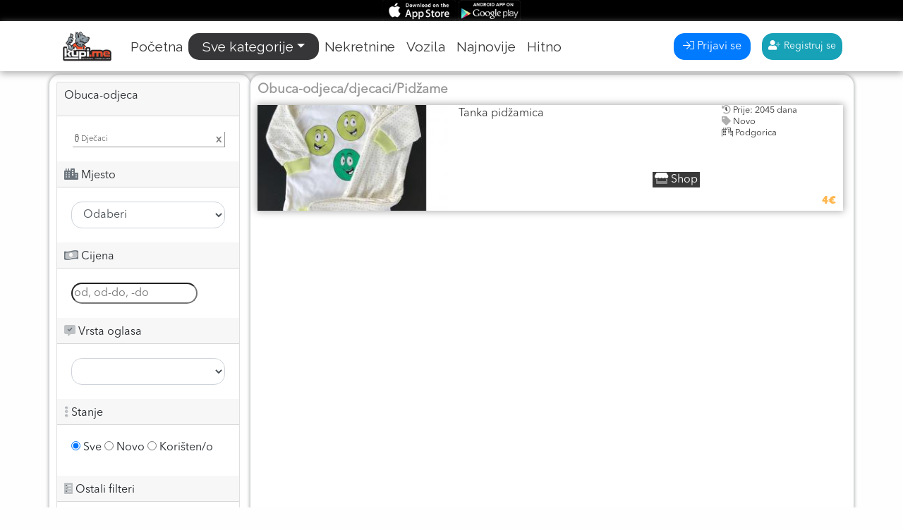

--- FILE ---
content_type: text/html; charset=UTF-8
request_url: https://kupi.me/obuca-odjeca/djecaci/?skat1=Pid%C5%BEame
body_size: 9415
content:
<!DOCTYPE html>
<html lang="sr">
<head>
	<meta charset="utf-8">  
	<meta http-equiv="X-UA-Compatible" content="IE=edge,chrome=1">
	<meta name="viewport" content="width=device-width, initial-scale=1">
	<title>Kupi.me Kupi Brzo | Prodaj Lako Platforma za oglasavanje</title>
	<meta name="title" content="Nekretnine, automobili, kompjuteri, telefoni | Kupi.me oglasi"/>
	<meta name="description" content="Prodaja ili kupovina polovnih automobila, nekretnina, ili kupovina racunara i telefona nikad nije bila jednostavnija! Kupi.me , najpoznatiji oglasnik u Crnoj Gori."/>
	<meta name="keywords" content="prodaja, oglasi, kupovina, shop, shopovi, telefoni,auto, auta, automobili, audi, stan, stanovi, nekretnine, sobe, izdajem, kupijem, prdajem,antikviteti, audi, auto, bebe, benz, biznis, bluetec, bluetooth, budva, budvi, dana, dijelovi, dogovoru, error, exclusive, građevinarstvo, herceg, hitno, igračke, igre, index, industrija, karte, kategorije, kolekcionarstvo, kompjuteri, kotor, kotoru, kuca, kupi, lastva, line, literatura, ljepota, marketing, mercedes, mjesto, mobilni, mrservice, muzička, najnovije, nakit, nama, nautika, nekretnine, nikšic, nikšić, novi, objavi, obuća, odjeća, oglas, oprema, ostalo, petrovcu, peugeot, plac, plus, podgorica, pomoć, poslovi, poslovni, povrsine, početna, premium, pretragu, prijava, prijavi, prije, prodaja, prostor, quattro, reklamu, renault, sata, sati, satovi, savjeti, sport, sportpaket, sportska, stan, tehika, tehnika, tickets, tiptronik, tivat, tivtu, toggle, transport, tronic, umjetnost, uređaji, usluge, vašu, video, vozila, xdrive, zdravlje, životinje">
	<meta name="robots" content="all"/>
	<meta property="fb:admins" content="1701482946827712">
	<meta property="og:title" content="Kupi.Me"/>
	<meta property="og:url" content="https://www.kupi.me/"/>
	<meta property="og:description" content="Prodaja ili kupovina polovnih automobila, nekretnina, ili kupovina racunara i telefona nikad nije bila jednostavnija! Kupi.me , najpoznatiji oglasnik u Crnoj Gori"/>
	<meta property="og:site_name" content="Kupi.Me"/>
	<meta property="twitter:url" content="https://www.kupi.me/"/>
	<link rel="canonical" href="https://www.kupi.me"/>
	<script data-ad-client="ca-pub-5352779520362014" async src="https://pagead2.googlesyndication.com/pagead/js/adsbygoogle.js"></script>
	
	<link rel="stylesheet" href="https://kupi.me/css/bootstrap.min.css">   
	<script src="https://kupi.me/js/jquery.min.js"></script>
	<script src="https://kupi.me/js/popper.min.js"></script>
	<script src="https://kupi.me/js/bootstrap.min.js"></script>
	<script src="https://kupi.me/js/bootstrap-notify.min.js"></script>
	<link href="https://fonts.googleapis.com/css?family=Lato|Montserrat|Raleway&display=swap" rel="stylesheet">
	<link rel="stylesheet" href="https://kupi.me/css/css_light.css?v=1768735161"> 
	<link rel="stylesheet" href="https://kupi.me/css/fontawesome.min.css">
	<link rel="stylesheet" href="https://kupi.me/css/image.css">
	
	<link href="https://cdn.jsdelivr.net/npm/summernote@0.8.16/dist/summernote-bs4.min.css" rel="stylesheet">
    <script src="https://cdn.jsdelivr.net/npm/summernote@0.8.16/dist/summernote-bs4.min.js"></script>
	  
	<link rel="apple-touch-icon" sizes="180x180" href="https://kupi.me/apple-touch-icon.png?v=Rym5J58MK3">
	<link rel="icon" type="image/png" sizes="32x32" href="https://kupi.me/favicon-32x32.png?v=Rym5J58MK3">
	<link rel="icon" type="image/png" sizes="16x16" href="https://kupi.me/favicon-16x16.png?v=Rym5J58MK3">
	<link rel="manifest" href="https://kupi.me/site.webmanifest?v=Rym5J58MK3">
	<link rel="mask-icon" href="https://kupi.me/safari-pinned-tab.svg?v=Rym5J58MK3" color="#5bbad5">
	<link rel="shortcut icon" href="https://kupi.me/favicon.ico?v=Rym5J58MK3">
	<meta name="apple-mobile-web-app-title" content="Kupi.me">
	<meta name="application-name" content="Kupi.me">
	<meta name="msapplication-TileColor" content="#da532c">
	<meta name="theme-color" content="#ffffff">		
	<script src="https://kupi.me/js/sweetalert2.js"></script>
	<!-- Global site tag (gtag.js) - Google Analytics -->
	<script async src="https://www.googletagmanager.com/gtag/js?id=UA-165354072-1"></script>
	<script>
	  window.dataLayer = window.dataLayer || [];
	  function gtag(){dataLayer.push(arguments);}
	  gtag('js', new Date());

	  gtag('config', 'UA-165354072-1');
	</script>
</head>
	

<body>

<div class='top-bar col-md-12'><style>
a.top-menu-link{
	color:#414141;
	padding:2px auto 2px 5px;
}
.menu-toggler{
	display:none
}
.menu-item{
	display:inline;
}
.mob-top{
		display:none;
	}
.desk-top{
	display:none;
}
@media only screen and (max-width: 991px) {
	.mob-top{
		display:block;
	}
	.desk-top{
		display:none;
	}
}
</style>
<div class='container desk-top'>

	<div class='text-right menu-toggler'>
		<span class="">toggle</span>
	</div>
	<div class='text-right'>
		<div class='menu-item'>
			<a href='' alt='' class='top-menu-link' title=''>Savjeti za pretragu</a>
		</div>
		<div class='menu-item'>
			<a href='' alt='' class='top-menu-link' title=''>Pomoć</a>
		</div>
		<div class='menu-item'>
			<a href='' alt='' class='top-menu-link' title=''>Marketing</a>
		</div>
		<div class='menu-item'>
			<a href='' alt='' class='top-menu-link' title=''>O nama</a>
		</div>
	</div>
</div>
<div class='text-center'>
	<a rel='noreferrer' href='https://apps.apple.com/us/app/id1519967587' target='_blank' alt='AppStore' title=''><img src='https://kupi.me/img/appstore.png' alt='AppStore' style='max-height:30px;'></a>
	<a rel='noreferrer' href='https://play.google.com/store/apps/details?id=me.kupi.kupime' title='' target='_blank' alt='GooglePlayStore'><img src='https://kupi.me/img/googleplay.png' alt='GooglePlayStore' style='max-height:30px;'></a>
</div>
<div class='container mob-top'>
	<div class='text-right'>
		<div class='menu-item'><button class='btn btn-primary btn-sm' onclick="location.href='https://kupi.me/login/'"><i class='fad fa-sign-in-alt'></i> Prijava</button> <button class='btn btn-info btn-sm' onclick="location.href='https://kupi.me/registracija/'"><i class='fad fa-user-plus'></i> Registracija</button> 		</div>
	</div>
</div></div>
<div class='menu-bar col-md-12 sticky-top'>
	<link rel="stylesheet" href="https://kupi.me/css/menu_light.css?v=1768735161"> 
<nav class="navbar navbar-expand-md container main-menu">
		<a class="navbar-brand" href="https://kupi.me/" title=''><img alt='kupi.me Logo' src='https://kupi.me/images/logo_100.png' class='logo img-fluid'></a>
		
		<button type="button" class="navbar-toggler" data-toggle="collapse" data-target="#navbarCollapse"> 
			<span class="navbar-toggler-icons fad fa-bars"></span> 
		</button>
		<div class="collapse navbar-collapse" id="navbarCollapse">
			<ul class="navbar-nav">					<a class="nav-link " title='' href="https://kupi.me/">Početna</a>				</li>
				<li class="nav-item dropdown drop-left">
					<a class="nav-link dropdown-toggle active" data-toggle="dropdown" title='' href="https://kupi.me/kategorije/">Sve kategorije</a>
					<div class="dropdown-menu multi-column columns-3">
						<div class='row'>
							<div class='col-md-4'>
								<div class="multi-column-dropdown">
									<a class="dropdown-item" href="https://kupi.me/nekretnine/" title=''><i class="fad fa-building"></i> Nekretnine</a>
									<a class="dropdown-item" href="https://kupi.me/vozila/" title=''><i class="fad fa-car"></i> Vozila</a>
									<a class="dropdown-item" href="https://kupi.me/mobilni/" title=''><i class="fad fa-mobile"></i> Mobilni</a>
									<a class="dropdown-item" href="https://kupi.me/kompjuteri/" title=''><i class="fad fa-laptop"></i> Kompjuteri</a>
									<a class="dropdown-item" href="https://kupi.me/tehnika/" title=''><i class="fad fa-plug"></i> Tehnika</a>
									<a class="dropdown-item" href="https://kupi.me/poslovi/" title=''><i class="fad fa-briefcase"></i> Poslovi</a>
									<a class="dropdown-item" href="https://kupi.me/servis-usluge/" title=''><i class="fad fa-digging"></i> Usluge</a>
									<a class="dropdown-item" href="https://kupi.me/obuca-odjeca/" title=''><i class="fad fa-tshirt"></i> Odjeća obuća</a>
								</div>
							</div>
							<div class='col-md-4'>
								<div class="multi-column-dropdown">
									<a class="dropdown-item" href="https://kupi.me/moj-dom/"><i class="fad fa-house" title=''></i> Moj dom</a>
									<a class="dropdown-item" href="https://kupi.me/nakit-satovi/" title=''><i class="fad fa-watch"></i> Nakit satovi</a>
									<a class="dropdown-item" href="https://kupi.me/literatura/" title=''><i class="fad fa-books"></i> Literatura</a>
									<a class='dropdown-item' href='https://kupi.me/muzika-oprema/' title=''><i class="fad fa-guitar"></i>  Muzička oprema</a>
									<a class='dropdown-item' href='https://kupi.me/umjetnost/' title=''><i class="fad fa-palette"></i>  Umjetnost</a>
									<a class='dropdown-item' href='https://kupi.me/sport-oprema/' title=''><i class="fad fa-futbol"></i>  Sportska oprema</a>
									<a class='dropdown-item' href='https://kupi.me/karte/' title=''><i class="fad fa-ticket"></i>  Karte - Tickets</a>
									<a class='dropdown-item' href='https://kupi.me/zivotinje/'><i class="fad fa-paw"></i>  Životinje</a>
								</div>
							</div>
							<div class='col-md-4'>
								<div class="multi-column-dropdown">
									<a class='dropdown-item' href='https://kupi.me/biznis/' title=''><i class="fad fa-industry"></i>  Biznis i Industrija</a>
									<a class='dropdown-item' href='https://kupi.me/ljepota-zdravlje/' title=''><i class="fad fa-heartbeat"></i>  Ljepota i Zdravlje</a>
									<a class='dropdown-item' href='https://kupi.me/video-igre/' title=''><i class="fad fa-gamepad-alt"></i>  Video igre</a>
									<a class='dropdown-item' href='https://kupi.me/kolekcionarstvo/' title=''><i class="fad fa-gem"></i>  Kolekcionarstvo</a>
									<a class='dropdown-item' href='https://kupi.me/antikviteti/' title=''><i class="fad fa-cubes"></i>  Antikviteti</a>
									<a class='dropdown-item' href='https://kupi.me/igre-igracke/' title=''><i class="fad fa-dice"></i>  Igre i igračke</a>
									<a class='dropdown-item' href='https://kupi.me/bebe/' title=''><i class="fad fa-baby"></i>  Bebe</a>
									<a class='dropdown-item' href='https://kupi.me/ostalo/' title=''><i class="fad fa-braille"></i>  Sve ostalo</a>
								</div>
							</div>
						</div>
						<div class='col allcat'>
							<a class='dropdown-item' href='https://kupi.me/sve-kategorije/' title=''><i class='fad fa-list-alt'></i> Sve kategorije</a>
						</div>
					</div>
					
				</li>
				<li class="nav-item">
					<a class="nav-link " href="https://kupi.me/nekretnine/" title=''>Nekretnine</a>
				</li>
				<li class="nav-item">
					<a class="nav-link " href="https://kupi.me/vozila/" title=''>Vozila</a>
				</li>
				<li class="nav-item">
					<a class="nav-link " href="https://kupi.me/najnovije/" title=''>Najnovije</a>
				</li>
				<li class="nav-item">
					<a class="nav-link " href="https://kupi.me/hitno/" title=''>Hitno</a>
				</li>
			</ul>
		</div>
		<div class="navbar-nav butoni"><button class='btn btn-primary' onclick="location.href='https://kupi.me/login/'"><i class='fal fa-sign-in'></i> Prijavi se</button> &emsp;<button class='btn btn-info btn-sm' onclick="location.href='https://kupi.me/registracija/'"><i class='fad fa-user-plus'></i> Registruj se</button> 			
		</div>
	</nav>
	<script>
	$(".read-mail").click(function(){
		$("#readmail").modal()
	})
	</script>	
	</div>
					
<div class='container'>	<div class='row'>
		<div class='col-md-3 oglas-tab kat_des' >
			<form name='des_search' action="" method='get'>
			<div class='card kat_filter'>			
				<div class='card-header'><h3>Obuca-odjeca</h3></div>
				<div class='card-body'><a href='https://kupi.me/obuca-odjeca/' alt='djecaci'><div class='subcat'><i class='far fa-male'></i> Dječaci <span class='text-right close'>x</span></div></a>				</div>
				<div class='card-header'>
					<i class='fad text-secondary fa-city'></i> Mjesto
				</div>
				<div class='card-body'>
					<select class='form-control flt_grad' name='grad'>
						<option value=''>Odaberi</option>
							<option data-mesto='Avnoja 9,Baston,Blok 5,Blok 6,Blok 9,Centar,City Kej,City Kvart-Delta,Cvijetin Brijeg,Dahna,Dajbabe,Dalmatinska,Doljani,Donja Gorica,Donji Kokoti,Drač,Drpe Mandića,Farmaci,Gintas,Gorica,Gornja Gorica,Ibričevina,Ljubović,Gintasa,Konik,Krivi Most,Kruševac,Lepa Kata,Ljubović,Malo Brdo,Mareza,Masline,Momišići,Murtovtina,Obala Morače,Pejton,Pobrežje,Preko Morače,Rogami,Sadine,Stara Varoš,Stari Aerodrom,Tološi,Tuški Put,Tuzi,Velika Pijaca,Vezirov Most,Vranići,Zabjelo,Zagorič,Zelenika,Zeta,Zlatica'>Podgorica</option>
							<option data-mesto='Mahala,Mareza,Martinici,Milunovići,Mojanovici,Novo Selo,Piperi,Pričelje,R. Crnojevića,Rijeka Piperska,Rogami,Sadine,Skadarsko Jezero,Smokovac,Spuž,Stanijevica Rupa,Stologlav,Tuzi,Ubli,Velje Brdo,Veruša,Vrbica,Zeta'>Podgorica okolina</option>
							<option data-mesto='Adok,Babilonija,Babin Do,Bijeli Do,Budva,Bulevar,Centar,Dubovica,Golubovina,Gospoština,Komoševina,Kuljače,Lazi,Mainska Ulica,Markovići,Maslinjak,Novogradnja,Obilaznica,Podkošljun,Podmaine,Prijevor,Pržno,Rozino,Seoce,Slovenska Plaza,Stari Grad,Velji Vinogradi,Vidikovac,Zaobilaznica,Zavala'>Budva</option>
							<option data-mesto='Petrovac-zukovica,Pobori,Przno,Rafailovići,Rijeka Reževići,Skočiđevojka,Stanišići,Sveti Stefan,Trsteno,Tudorovići,Zagora'>Budva okolina</option>
							<option data-mesto='Integralovo,Karađorđeva Ulica,Kličevo,Kocani,Kod Bolnice,Kod Katoličke,Kod Knjaza,Krupac,Milocani,Župa,Novaka Ramova,Ozrinici,Paprati,Rastoci,Rastovac,Ski Centar Vucje,Slano Jezero,Stara Varos,Staro Pazarište,Strasevina,Trebjesa,Velimlje,Vidrovan,Vir,Vitalac,Vučje'>Nikšić</option>
							<option data-mesto='Centar,Bjeliši,Čanj,Čeluga,Dobre Vode,Dubrava,Hladna Uvala,Ilino,Makedonsko Naselje,Marovici,Polje,Popovići,Ratac,Šušanj,Sutomore,Tomba,Utjeha,Vidikovac,Virpazar,Zaljevo,Zeleni Pojas,Zupci,Đurmani'>Bar</option>
							<option data-mesto='Bioča,Budimlja,Centar,Hareme,Jelovica,Novo Naselje,Pešca,Police,Sekular'>Berane</option>
							<option data-mesto=''>Petnjica</option>
							<option data-mesto='Bjelasica,Centar,Loznice,Medanovice Bb,Nedakusi,Potkrajci,Pruska,Rasovo,Kanje'>Bijelo Polje</option>
							<option data-mesto='Bajice,Bjeloši,Bobija,Bogdanov Kraj,Cetinje,Dobrska župa,Drušići,Etno Selo Blizina Grada,Gipos,Ivanova Korita,Karuč,Kosijeri,Lovćen,Ljubotinj,Meterizi,Nnjegusi,Obzovica,Rijeka Crnojevića,Rvasi,Karuča,Ubli,Dipos'>Cetinje</option>
							<option data-mesto='Mareza,Martinić,Medjice,Novo Selo,Orasje,Pažići,Pitoma Loza,Podanje,Podglavice,Poljice - Studeno,Potkraj,Spuz,Bjelopavlici,Studeno,Susica,Velja Paprat,Velje Brdo,Zagarač'>Danilovgrad</option>
							<option data-mesto='Mojdez,Nemila,Njivice,Podi,Prijevor,Ratiševina,Risan,Rose,Sasovići,Savina,Srbina,Sušćepan,Sutorina,Topla,Trebesin,Zanjice,Zelenika,Zvinje,Đenovići,Đurići'>Herceg Novi</option>
							<option data-mesto='Blatina,Breza,Centar,Crkvine,Donje Lipovo,Drijenak,Drpe,Dulovina,Prekobrđe,Jelovica,Lipovo,Matesevo,Plana,Polje,Selo Bakovići,Skrbusa,Žirci'>Kolašin</option>
							<option data-mesto='Grahovo,Grbalj,Kavač,Kostanjica,Kotor,Krimovice,Lastva Grbaljska,Ledenice,Lipci,Ljuta,Morinj,Muo,Stari grad,Orahovac,Perast,Prčanj,Pržice,Radanovići,Risan,Škaljari,Stoliv,Strp,Sveta Vrača,Sveti Stasije,Zagora'>Kotor</option>
							<option data-mesto='Centar,Djura Djukica,Donje Polje,Gornja Polja,Novo Naselje,Lepenac,Podbisce,Polja'>Mojkovac</option>
							<option data-mesto='Brezojevice,Glavice,Novo Naselje Limski Most,Brezojevice,Rudo Polje,Vojno Selo,Zaseok Hakanje'>Plav</option>
							<option data-mesto='Vusanje'>Gusinje</option>
							<option data-mesto='Židovici,Gradac,Centar,Guke,Kosanica,Odzaci,Zlodo'>Pljevlja</option>
							<option data-mesto='Brijeg,Crkvičko Polje,Ravno,lisina,Seoca,Šćepan Polje'>Plužine</option>
							<option data-mesto='Milješ,Dinoša,Vranj,Vladne,Karabuško polje'>Tuzi</option>
							<option data-mesto='Ibarac'>Rožaje</option>
							<option data-mesto='Boan,Duži,Strug'>Šavnik</option>
							<option data-mesto='Mažina,Milovići,Mrčevac,Obala Đuraševića,Oblatno,Opatovo,Ostrvo Cvijeća,Pine,Porto Montenegro,Radovići,Risan,Selo Brguli,Seljanovo,Tici,Zaliv,Vrijes,Zabrdje,Zanjice,Zupa'>Tivat</option>
							<option data-mesto='Vladimir,Ostros,Ada Bojana,Bratica,Briska Gora,Donji Štoj,Gornji Štoj,Kodre,Kolomza,Kruče,Meterizi,Pinješ,Pistula,Velika Plaža,Zoganj,Vrsta'>Ulcinj</option>
							<option data-mesto='Borje,Centar,Gomile,Ivan Do,Javorovača,Kovacka Dolina,Motički Gaj,Mrcaj,Novakovici,Njegovuđa,Palež,Pasina Voda,Podgora,Podkonj,Razvršje,Tepačko Polje,Tmajevac,Uskoci,Virak,Pasina Voda,Zlatni Bor,Njegovuda'>Žabljak</option>
							<option data-mesto='Jelovica,Kuti,Planina Patkovica,Selo Bozice,Ulotina'>Andrijevica</option>
							<option data-mesto=''>Murino</option>
					</select>
					<div class='mjesto'></div>
				</div>
				<div class='card-header'>
					<i class='fad text-secondary fa-money-bill-wave'></i> Cijena
				</div>
				<div class='card-body'>
					<input type="text" id="cijena" name="cijena" placeholder="od, od-do, -do" >
				</div>
				
				<div class='card-header'>
					<i class='fad text-secondary fa-comment-alt-check'></i> Vrsta oglasa
				</div>
				<div class='card-body'>
					<select name='oglas_vrsta' class="form-control">
						<option></option>
						<option>Prodaja</option>
						<option>Iznajmljivanje</option>
						<option>Posao</option>
						<option>Servis ili usluga</option>
						<option>Poklon</option>
					</select>
				
				</div>
				<div class='card-header'>
					<i class='fad text-secondary fa-ellipsis-v-alt'></i> Stanje
				</div>
				<div class='card-body'>
					<label><input type='radio' name='stanje' value='' checked> Sve</label>
					<label><input type='radio' name='stanje' value='Novo'> Novo</label>
					<label><input type='radio' name='stanje' value='Korišten/o'> Korišten/o</label>
				</div>
				<div class='card-header'>
					<i class='fad text-secondary fa-ballot-check'></i> Ostali filteri
				</div>
				<div class='card-body'>
					<label><input type='checkbox' name='hitno'> Hitno</label><br>
					<label><input type='checkbox' name='sa_cijenom'> Sa cijenom</label><br>
					<label><input type='checkbox' name='po_dogovoru'> Cijena po dogovoru</label><br>
					<label><input type='checkbox' name='free_dostava'> Besplatna dostava</label><br>
					<label><input type='checkbox' name='is_premium'> Premijum oglasi</label><br>
					<label><input type='checkbox' name='is_istaknut'> Izdvojeni oglasi</label><br>
				</div>				
			</div>	
			<button class='btn btn-primary col-md-12' type='submit'><i class='fas fa-search'></i> Prikaži</button>
			</form>
		</div>
		
		
		
		
		
		<!-- MOBILNI MENU -->
		<div style="font-size:30px;cursor:pointer;" class='kat_mob' onclick="openNav()">&#9776; filter</div>
			<form name='des_search' action="" method='get'>
			<div id="kat_filter_mob" class="sidenav">
			  <a href="javascript:void(0)" class="closebtn" onclick="closeNav()">&times;</a>
				<h3>Obuca-odjeca</h3>
				<div style="max-height:100px;overflow-y:auto">
				djecaci<a href='https://kupi.me/obuca-odjeca/' alt='djecaci'><div class='subcat'><i class='fad fa-chevron-square-right'></i> Dječaci <span class='text-right close'>x</span></div></a>				</div>
				<div class='card-header'>
						<i class='fad text-secondary fa-city'></i> Mjesto
					</div>
					<div class='card-body'>
						<select class='form-control flt_grad_mob' name='grad'>
							<option value=''>Odaberi</option>
							<option data-mesto='Avnoja 9,Baston,Blok 5,Blok 6,Blok 9,Centar,City Kej,City Kvart-Delta,Cvijetin Brijeg,Dahna,Dajbabe,Dalmatinska,Doljani,Donja Gorica,Donji Kokoti,Drač,Drpe Mandića,Farmaci,Gintas,Gorica,Gornja Gorica,Ibričevina,Ljubović,Gintasa,Konik,Krivi Most,Kruševac,Lepa Kata,Ljubović,Malo Brdo,Mareza,Masline,Momišići,Murtovtina,Obala Morače,Pejton,Pobrežje,Preko Morače,Rogami,Sadine,Stara Varoš,Stari Aerodrom,Tološi,Tuški Put,Tuzi,Velika Pijaca,Vezirov Most,Vranići,Zabjelo,Zagorič,Zelenika,Zeta,Zlatica'>Podgorica</option>
							<option data-mesto='Mahala,Mareza,Martinici,Milunovići,Mojanovici,Novo Selo,Piperi,Pričelje,R. Crnojevića,Rijeka Piperska,Rogami,Sadine,Skadarsko Jezero,Smokovac,Spuž,Stanijevica Rupa,Stologlav,Tuzi,Ubli,Velje Brdo,Veruša,Vrbica,Zeta'>Podgorica okolina</option>
							<option data-mesto='Adok,Babilonija,Babin Do,Bijeli Do,Budva,Bulevar,Centar,Dubovica,Golubovina,Gospoština,Komoševina,Kuljače,Lazi,Mainska Ulica,Markovići,Maslinjak,Novogradnja,Obilaznica,Podkošljun,Podmaine,Prijevor,Pržno,Rozino,Seoce,Slovenska Plaza,Stari Grad,Velji Vinogradi,Vidikovac,Zaobilaznica,Zavala'>Budva</option>
							<option data-mesto='Petrovac-zukovica,Pobori,Przno,Rafailovići,Rijeka Reževići,Skočiđevojka,Stanišići,Sveti Stefan,Trsteno,Tudorovići,Zagora'>Budva okolina</option>
							<option data-mesto='Integralovo,Karađorđeva Ulica,Kličevo,Kocani,Kod Bolnice,Kod Katoličke,Kod Knjaza,Krupac,Milocani,Župa,Novaka Ramova,Ozrinici,Paprati,Rastoci,Rastovac,Ski Centar Vucje,Slano Jezero,Stara Varos,Staro Pazarište,Strasevina,Trebjesa,Velimlje,Vidrovan,Vir,Vitalac,Vučje'>Nikšić</option>
							<option data-mesto='Centar,Bjeliši,Čanj,Čeluga,Dobre Vode,Dubrava,Hladna Uvala,Ilino,Makedonsko Naselje,Marovici,Polje,Popovići,Ratac,Šušanj,Sutomore,Tomba,Utjeha,Vidikovac,Virpazar,Zaljevo,Zeleni Pojas,Zupci,Đurmani'>Bar</option>
							<option data-mesto='Bioča,Budimlja,Centar,Hareme,Jelovica,Novo Naselje,Pešca,Police,Sekular'>Berane</option>
							<option data-mesto=''>Petnjica</option>
							<option data-mesto='Bjelasica,Centar,Loznice,Medanovice Bb,Nedakusi,Potkrajci,Pruska,Rasovo,Kanje'>Bijelo Polje</option>
							<option data-mesto='Bajice,Bjeloši,Bobija,Bogdanov Kraj,Cetinje,Dobrska župa,Drušići,Etno Selo Blizina Grada,Gipos,Ivanova Korita,Karuč,Kosijeri,Lovćen,Ljubotinj,Meterizi,Nnjegusi,Obzovica,Rijeka Crnojevića,Rvasi,Karuča,Ubli,Dipos'>Cetinje</option>
							<option data-mesto='Mareza,Martinić,Medjice,Novo Selo,Orasje,Pažići,Pitoma Loza,Podanje,Podglavice,Poljice - Studeno,Potkraj,Spuz,Bjelopavlici,Studeno,Susica,Velja Paprat,Velje Brdo,Zagarač'>Danilovgrad</option>
							<option data-mesto='Mojdez,Nemila,Njivice,Podi,Prijevor,Ratiševina,Risan,Rose,Sasovići,Savina,Srbina,Sušćepan,Sutorina,Topla,Trebesin,Zanjice,Zelenika,Zvinje,Đenovići,Đurići'>Herceg Novi</option>
							<option data-mesto='Blatina,Breza,Centar,Crkvine,Donje Lipovo,Drijenak,Drpe,Dulovina,Prekobrđe,Jelovica,Lipovo,Matesevo,Plana,Polje,Selo Bakovići,Skrbusa,Žirci'>Kolašin</option>
							<option data-mesto='Grahovo,Grbalj,Kavač,Kostanjica,Kotor,Krimovice,Lastva Grbaljska,Ledenice,Lipci,Ljuta,Morinj,Muo,Stari grad,Orahovac,Perast,Prčanj,Pržice,Radanovići,Risan,Škaljari,Stoliv,Strp,Sveta Vrača,Sveti Stasije,Zagora'>Kotor</option>
							<option data-mesto='Centar,Djura Djukica,Donje Polje,Gornja Polja,Novo Naselje,Lepenac,Podbisce,Polja'>Mojkovac</option>
							<option data-mesto='Brezojevice,Glavice,Novo Naselje Limski Most,Brezojevice,Rudo Polje,Vojno Selo,Zaseok Hakanje'>Plav</option>
							<option data-mesto='Vusanje'>Gusinje</option>
							<option data-mesto='Židovici,Gradac,Centar,Guke,Kosanica,Odzaci,Zlodo'>Pljevlja</option>
							<option data-mesto='Brijeg,Crkvičko Polje,Ravno,lisina,Seoca,Šćepan Polje'>Plužine</option>
							<option data-mesto='Milješ,Dinoša,Vranj,Vladne,Karabuško polje'>Tuzi</option>
							<option data-mesto='Ibarac'>Rožaje</option>
							<option data-mesto='Boan,Duži,Strug'>Šavnik</option>
							<option data-mesto='Mažina,Milovići,Mrčevac,Obala Đuraševića,Oblatno,Opatovo,Ostrvo Cvijeća,Pine,Porto Montenegro,Radovići,Risan,Selo Brguli,Seljanovo,Tici,Zaliv,Vrijes,Zabrdje,Zanjice,Zupa'>Tivat</option>
							<option data-mesto='Vladimir,Ostros,Ada Bojana,Bratica,Briska Gora,Donji Štoj,Gornji Štoj,Kodre,Kolomza,Kruče,Meterizi,Pinješ,Pistula,Velika Plaža,Zoganj,Vrsta'>Ulcinj</option>
							<option data-mesto='Borje,Centar,Gomile,Ivan Do,Javorovača,Kovacka Dolina,Motički Gaj,Mrcaj,Novakovici,Njegovuđa,Palež,Pasina Voda,Podgora,Podkonj,Razvršje,Tepačko Polje,Tmajevac,Uskoci,Virak,Pasina Voda,Zlatni Bor,Njegovuda'>Žabljak</option>
							<option data-mesto='Jelovica,Kuti,Planina Patkovica,Selo Bozice,Ulotina'>Andrijevica</option>
							<option data-mesto=''>Murino</option>
						</select>
						<div class='mjesto_mob'></div>
					</div>
					<div class='card-header'>
						<i class='fad text-secondary fa-money-bill-wave'></i> Cijena
					</div>
					<div class='card-body'>
						<input type="text" id="cijena" name="cijena" placeholder="od, od-do, -do" >
					</div>
					<div class='card-header'>
					<i class='fad text-secondary fa-comment-alt-check'></i> Vrsta oglasa
				</div>
				<div class='card-body'>
					<select name='oglas_vrsta' class="form-control">
						<option></option>
						<option>Prodaja</option>
						<option>Iznajmljivanje</option>
						<option>Posao</option>
						<option>Servis ili usluga</option>
						<option>Poklon</option>
					</select>
				
				</div>
				<div class='card-header'>
					<i class='fad text-secondary fa-ellipsis-v-alt'></i> Stanje
				</div>
				<div class='card-body'>
					<label><input type='radio' name='stanje' value='' checked> Sve</label>
					<label><input type='radio' name='stanje' value='Novo'> Novo</label>
					<label><input type='radio' name='stanje' value='Korišten/o'> Korišteno</label>
				</div>
				<div class='card-header'>
					<i class='fad text-secondary fa-ballot-check'></i> Ostali filteri
				</div>
				<div class='card-body'>
					<label><input type='checkbox' name='hitno'> Hitno</label><br>
					<label><input type='checkbox' name='sa_cijenom'> Sa cijenom</label><br>
					<label><input type='checkbox' name='po_dogovoru'> Cijena po dogovoru</label><br>
					<label><input type='checkbox' name='free_dostava'> Besplatna dostava</label><br>
					<label><input type='checkbox' name='is_premium'> Premijum oglasi</label><br>
					<label><input type='checkbox' name='is_istaknut'> Izdvojeni oglasi</label><br>
				</div>
				<button class='btn btn-primary col-md-12' type='submit'><i class='fas fa-search'></i> Prikaži</button>	
			</div>
			</form>
			
			
			<!-- OGLASI -->
			
			
		<div class='col-md-9  col-12 oglas-tab oglasi'>				<h1>Obuca-odjeca/djecaci/Pidžame</h1>
				<div class='text-right'>					
				</div><div class='card-h pro'>
					<a href='https://kupi.me/oglas/2910/tanka-pidamica/' alt='tanka-pidamica'>
						<div class='img' style='background:url(https://kupi.me/oglasi_files/244640319_1591975938_100.jpg) center center no-repeat;background-size:100%;'>
						<div class='dostava' style=''><i class='fad fa-shipping-fast'></i>Besplatna dostava</div>
					</div></a>
					<div class='ogl'>
						<div class='row card-left'>
							<div class='hitno' style=''>HITNO</div>
							<div class='col-md-8 basic'>
								<div class='title  '>
									<a href='https://kupi.me/oglas/2910/tanka-pidamica/' alt='tanka-pidamica'>Tanka pidžamica</a></div><div class='shop'><i class='fad fa-store'></i> Shop</div>	
							</div>
							<div class='col-md-4 grad'>
								<div class='datum'><i class='fad fa-history'></i> Prije: 2045 dana</div>
								
								<div class='stanje'><i class='fad fa-tag'></i> Novo</div>
								<div><i class='fal fa-city'></i> Podgorica</div>
							</div>
						</div>
						<div class='cijena'>
							
							<span class='cijena-prije'> </span> 
							4&euro; 
						</div>
					</div>
				</div>		</div>
	</div>
</div><br><br><script>
function openNav() {
  document.getElementById("kat_filter_mob").style.width = "100%";
}

function closeNav() {
  document.getElementById("kat_filter_mob").style.width = "0";
}
$(".flt_grad").change(function(){
	var mesto=$(".flt_grad option:selected").data("mesto");
	if(mesto){
		var mjesto=mesto.split(",")
		$.each(mjesto,function(index, value){
			mjesto +="<option>"+value+"</option>";
		})
		$(".mjesto").html("<select name='mjesto' class='form-control'><option></option>"+mjesto+"</select>");
	}
})
$(".flt_grad_mob").change(function(){
	var mesto=$(".flt_grad_mob option:selected").data("mesto");
	if(mesto){
		var mjesto=mesto.split(",")
		$.each(mjesto,function(index, value){
			mjesto +="<option>"+value+"</option>";
		})
		$(".mjesto_mob").html("<select name='mjesto' class='form-control'><option></option>"+mjesto+"</select>");
	}
})
$("a.save_pretraga").click(function(){
	var link=$(this).data("link");
	$.ajax({
		type: 'POST',
		url: '/api/',
		dataType: 'json',
        data: 'link='+link+'&akcija=save_pretraga',
        success: function(msg){
			$.notify({
				message: msg.data
				
			},{
				type: msg.status
			});
			
		}					
	})
})

</script>
<br clear="all">
<div id="clearfix" class='footer-clearfix'></div>

	
<footer id='footer'>
	<div class='container-fluid'>
		<div class='row'>
			<div class='col-sm-12 empty'></div>
			<div class='col-sm-4'>				
				<p><img src='https://kupi.me/images/logo_bottom.gif' alt='Kupi.me' class='img-responsive img-fluid float-left'> Nik Consulting d.o.o.<br>
			Spanskih Boraca 33, Podgorica, Crna Gora <br>
				PIB: 03280063, <br>Reg broj: 50902639<br>
				
				<p>
				<a rel='noreferrer' href="https://www.facebook.com/www.kupi.me" title="fb" alt='fb' target='_blank'><i id="social-fb" class="fab fa-facebook-f fa-lg white-text mr-md-5 mr-3  social"></i></a>
	            <a rel='noreferrer' href="https://instagram.com/kupi.me_oglasi" title="in" alt='in' target='_blank'><i id="social-tw" class="fab fa-instagram fa-lg white-text mr-md-5 mr-3  social"></i></a>
	           <!-- <a href="https://twitter.com/kupime"  alt='tw' target='_blank'><i id="social-tw" class="fab fa-twitter fa-lg white-text mr-md-5 mr-3 social"></i></a>
	            <a href="https://linkedn.com/kupime"><i id="social-tw" class="fab fa-linkedin-in fa-lg white-text mr-md-5 mr-3  social"></i></a>-->
	            <a href="/cdn-cgi/l/email-protection#a4cdcac2cbe4cfd1d4cd8ac9c1" title="social"><i id="social-em" class="fa fa-envelope-square  social"></i></a></p>
			</div>
			<div class='col-sm-4 bmeni'>
				<div class='row'>
					<div class='col-6'>
						<ul class="list-unstyled">
						  <li>
							<a href="https://kupi.me/onama/" title="O nama">O nama</a>
						  </li>
						  <li>
							<a href="https://kupi.me/marketing/" title="Marketing">Marketing</a>
						  </li>
						  <li>
							<a href="https://kupi.me/odnos-korisnici/" title="Korisnici">Odnos sa korisnicima</a>
						  </li>
						  <li>
							<a href="https://kupi.me/pravilnik/"  title="Pravilnik">Pravila korišćenja</a>
						  </li>
						</ul>
					</div>
					<div class='col-6'>
						<ul class="list-unstyled">
						  <li>
							<a href="https://kupi.me/dopuna/" title="Dopuna bodova">Dopuna bodova</a>
						  </li>
						  <li>
							<a href="https://kupi.me/savjeti-pretraga/" title="Savjeti">Savjeti za pretragu</a>
						  </li>
						  <li>
							<a href="https://pomoc.kupi.me" title="Pomoć">Pomoć</a>
						  </li>
						</ul>
					</div>
				</div>
			</div>
			<div class='col-sm-4 bmeni'>				
				<div class='row'>
					<div class='col-6'>
						<ul class="list-unstyled">
						  <li>
							<a href="https://kupi.me/" title="Link">Početna</a>
						  </li>
						  <li>
							<a href="https://kupi.me/vozila/" title="Link">Vozila</a>
						  </li>
						  <li>
							<a href="https://kupi.me/nekretnine/" title="Link">Nekretnine</a>
						  </li>
						  <li>
							<a href="https://kupi.me/hitno/" title="Link">Hitni oglasi</a>
						  </li>
						</ul>
					</div>
					<div class='col-6'>
						<div class='foot-button'><a href='https://kupi.me/novi-oglas/' alt='Dodavanje oglasa' title="Link" class='oglas'><i class='fal fa-plus-circle'></i> Objavi oglas</a></div>
						<div class='foot-button'><a href='https://kupi.me/login/' alt='Prijava' title="Link" class='prijava'><i class='fal fa-sign-in'></i> Prijavi se</a></div>
						<div class='foot-button'><a href='https://kupi.me/registracija/' alt='Dodavanje oglasa' class='registracija'><i class='fal fa-user-plus'></i> Registruj se</a></div>
						<div class='foot-button'><a href='https://kupi.me/forgot/' alt='Dodavanje oglasa' title="Link" class='forgot'><i class='fal fa-key'></i> Zaboravljena šifra</a></div>						
					</div>
				</div>
			</div>
		</div>
		
			<div class='text-center'>
				<a rel='noreferrer' href="https://www.hipotekarnabanka.com/" alt="Hipotekarna banka" title='Hipotekarna banka' target="_blanko">
									<img class='img-fluid img-responsive img-thumbnail' src='/payment/assets/img/08-30-22-HB-logo.png' alt='payment' style="max-height:30px">
								</a> 
				<a rel='noreferrer' href=" https://www.visa.ca/en_CA/run-your-business/merchant-resources/verified-by-visa.html" alt="Verified by VISA" title='Verified by VISA' target="_blanko">
									<img src='/payment/assets/img/secure/vbv.png' class='img-fluid img-responsive img-thumbnail' alt='payment'  style="max-height:30px" >
								</a> 
				<a rel='noreferrer' href="https://www.mastercard.us/en-us/merchants/safety-security/securecode.html" alt="Master Secure" title='Master Secure' target="_blanko">
									<img class='img-fluid img-responsive img-thumbnail' src='/payment/assets/img/08-30-06-mc_sc.png' alt='payment' style="max-height:30px">
								</a>
				<a rel='noreferrer' href="https://www.allsecure.rs/" target="_blanko" title="Secure payment" alt="Secure payment"><img src='/payment/assets/img/08-30-26-banner-010.png' alt='payment banner' class='img-fluid img-responsive img-thumbnail'  style="max-height:30px"></a>
			</div>
	</div>	
	<div class="footer-copyright text-center py-3"><p>© 2024 Kupi.me. All Rights Reserved / Sva prava zadržana. Designed by <a href="https://kupi.me" style="color:#FF5A09">Kupi.me</a></p><a href="https://deloovi.com/">Auto delovi</a></div>
	
</footer>
<script data-cfasync="false" src="/cdn-cgi/scripts/5c5dd728/cloudflare-static/email-decode.min.js"></script><script>
$('#clearfix').height($('footer').height()+40);

</script>
	
	<div id="back-top" class="back-top" title="Back To Top" style="display: none;">
		<span class='fas fa-angle-up'></span>
	</div>
	<script>
		$.fn.isInViewport = function() {
			var elementTop = $(this).offset().top;
			var elementBottom = elementTop + $(this).outerHeight();

			var viewportTop = $(window).scrollTop();
			var viewportBottom = viewportTop + $(window).height();

			return elementBottom > viewportTop && elementTop < viewportBottom;
		};
		
		$(window).on('resize scroll', function() {
			var sirina=$(window).width();
			if(sirina<768){
				if ($('.top-bar').isInViewport()) {
					$(".nav_desktop").hide();
				} else {
					$(".nav_desktop").show();
				}
			}		
		});
		$(function () {
			$(window).scroll(function () {
				if ($(this).scrollTop() > 58) {
					$('#back-top').fadeIn();
				} else {
					 $('#back-top').fadeOut();
				}
			});
			$("#back-top").click(function (e) {
				e.preventDefault();
				$('body,html').animate({
					scrollTop: 0
				}, 800, 'swing');
			});
		});
		$('.btn-quickview,.btn-wishlist').tooltip({container : 'body'});
		$(document).ready(function(){
		  $('[data-toggle="tooltip"]').tooltip();
		});
		
	</script>
	<div id="bt-quick-shop-modal" class="modal fade" tabindex="-1" role="dialog" aria-labelledby="myModalLabel" aria-hidden="true">
		<div class="modal-dialog" style="width: 95%; max-width: 1000px;">
			<div class="modal-content">
				<div class="modal-header">
					<button type="button" class="close" title="Close" data-dismiss="modal" aria-hidden="true">×</button>
				</div>
				<div class="modal-body">
				
				</div>
			</div>
		</div>
	</div>
<script defer src="https://static.cloudflareinsights.com/beacon.min.js/vcd15cbe7772f49c399c6a5babf22c1241717689176015" integrity="sha512-ZpsOmlRQV6y907TI0dKBHq9Md29nnaEIPlkf84rnaERnq6zvWvPUqr2ft8M1aS28oN72PdrCzSjY4U6VaAw1EQ==" data-cf-beacon='{"version":"2024.11.0","token":"3cb04d4e8e91494c985f39ebfb1a3938","r":1,"server_timing":{"name":{"cfCacheStatus":true,"cfEdge":true,"cfExtPri":true,"cfL4":true,"cfOrigin":true,"cfSpeedBrain":true},"location_startswith":null}}' crossorigin="anonymous"></script>
</body>
</html> 

--- FILE ---
content_type: text/html; charset=utf-8
request_url: https://www.google.com/recaptcha/api2/aframe
body_size: 258
content:
<!DOCTYPE HTML><html><head><meta http-equiv="content-type" content="text/html; charset=UTF-8"></head><body><script nonce="1t2V44kkaBiRW65UO-iqiQ">/** Anti-fraud and anti-abuse applications only. See google.com/recaptcha */ try{var clients={'sodar':'https://pagead2.googlesyndication.com/pagead/sodar?'};window.addEventListener("message",function(a){try{if(a.source===window.parent){var b=JSON.parse(a.data);var c=clients[b['id']];if(c){var d=document.createElement('img');d.src=c+b['params']+'&rc='+(localStorage.getItem("rc::a")?sessionStorage.getItem("rc::b"):"");window.document.body.appendChild(d);sessionStorage.setItem("rc::e",parseInt(sessionStorage.getItem("rc::e")||0)+1);localStorage.setItem("rc::h",'1768735163865');}}}catch(b){}});window.parent.postMessage("_grecaptcha_ready", "*");}catch(b){}</script></body></html>